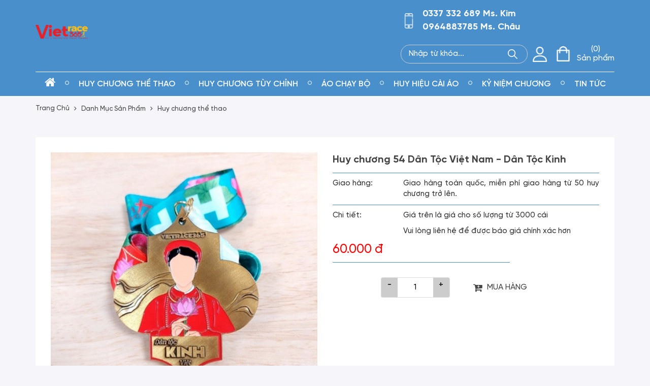

--- FILE ---
content_type: image/svg+xml
request_url: https://huychuongchaybo.com/Assets/plugin-calls/zalo.svg
body_size: 3178
content:
<svg xmlns="http://www.w3.org/2000/svg" width="28" height="28" fill="none"><rect x="2.25" y="3" width="23.5" height="22" rx="3.25" fill="#fff" stroke="#F5F6FA" stroke-width=".5"></rect><path fill-rule="evenodd" clip-rule="evenodd" d="M7.896 25.608c.46-.005.92-.01 1.379-.01l-.003-.013.003.013c.104 0 .209.005.314.016h7.562c.628 0 1.256 0 1.884.002 1.256.002 2.512.005 3.767-.002h.027a3.166 3.166 0 0 0 3.14-3.187v-3.062c0-.019 0-.042.002-.067.005-.077.01-.165-.023-.163-.095.005-.243.039-.296.091-.4.268-.79.56-1.18.852-.778.585-1.556 1.17-2.432 1.556-3.407 1.15-6.421 1.204-9.62.432a.774.774 0 0 0-.407-.044c-.095.008-.217.018-.408.014l-.072.002c-.316.01-.774.024-1.322.357-1.282.393-3.02.443-3.92.31a.154.154 0 0 1 .009.022l-.003-.006-.005-.012a.33.33 0 0 0-.044-.038c-.049-.038-.092-.073-.009-.145.025-.015.05-.032.074-.048a2.53 2.53 0 0 1 .146-.093c.686-.445 1.33-.932 1.753-1.648.576-.7.31-.972-.2-1.491l-.02-.02c-2.48-2.531-3.21-5.217-2.951-8.83.309-1.984 1.22-3.69 2.533-5.176.795-.9 1.742-1.627 2.779-2.235.014-.009.032-.017.05-.025.05-.022.104-.046.112-.116.006-.055-.083-.073-.114-.073-.59 0-1.173-.005-1.754-.01a95.879 95.879 0 0 0-3.464.01C3.503 2.818 1.973 3.975 2 6.036c.007 3.643.005 7.283.003 10.923L2 22.416c0 1.69 1.293 3.109 2.983 3.177.97.035 1.942.025 2.913.015Zm-1.538-2.784.012.016c.088.078.175.157.261.236a9.32 9.32 0 0 0-.26-.241l-.013-.011Zm2.679 2.514a.514.514 0 0 1-.082-.064l-.007-.002.007.007a.54.54 0 0 0 .082.059Zm1.054-11.451.787-.001c.505-.002.996-.003 1.484 0 .414.006.639.179.68.508.048.414-.193.691-.643.696-.636.008-1.269.007-1.903.006a448.03 448.03 0 0 0-.845.001c-.175.003-.347.005-.523-.007-.303-.015-.602-.078-.748-.392-.147-.314-.042-.597.157-.853a1258.86 1258.86 0 0 1 2.428-3.082c.047-.063.094-.126.141-.184-.038-.065-.088-.06-.137-.054-.017.002-.035.003-.051.002-.283-.002-.567-.002-.85-.002-.284 0-.568 0-.851-.003-.13 0-.262-.016-.387-.042a.55.55 0 0 1-.414-.66.551.551 0 0 1 .403-.408c.126-.031.257-.047.388-.047.931-.005 1.868-.005 2.8 0 .167-.005.329.016.491.058.356.12.508.45.367.795-.126.299-.325.555-.524.812-.685.873-1.37 1.742-2.056 2.606-.058.068-.11.136-.194.25Zm6.07-2.753c.126-.162.257-.314.471-.356.414-.084.801.183.806.602.016 1.046.01 2.093 0 3.14a.619.619 0 0 1-.434.591c-.262.1-.56.021-.733-.204-.088-.11-.125-.13-.25-.031-.477.387-1.016.455-1.597.267-.931-.304-1.313-1.032-1.418-1.916-.11-.958.21-1.774 1.067-2.276.712-.424 1.434-.388 2.088.183Zm-.884.759a.812.812 0 0 1 .23.043c.157.05.297.151.398.292.293.397.293 1.051 0 1.45a.863.863 0 0 1-.707.342.862.862 0 0 1-.674-.343 1.179 1.179 0 0 1-.215-.633c-.005-.738.398-1.183.968-1.151Zm4.511 1.182c-.042-1.345.843-2.35 2.099-2.386 1.334-.042 2.308.853 2.35 2.161.041 1.324-.77 2.261-2.02 2.387-1.366.136-2.45-.853-2.429-2.162Zm1.314-.125c-.01.262.068.518.225.732l.001.002a.857.857 0 0 0 .975.282.85.85 0 0 0 .378-.272l.001-.001.008-.01c.146-.195.22-.456.22-.719a1.271 1.271 0 0 0-.169-.656.801.801 0 0 0-.677-.41.996.996 0 0 0-.12 0c-.484.03-.82.42-.841.995l-.001.057Zm-1.774-.916v.811c.002.54.003 1.082 0 1.622a.68.68 0 0 1-.853.67c-.262-.068-.46-.345-.46-.675v-4.16l-.002-.245c-.001-.163-.002-.324.001-.488.005-.403.262-.665.649-.665.398-.005.665.257.665.676.003.544.002 1.09 0 1.637v.817Z" fill="url(#a)"></path><defs><linearGradient id="a" x1="13.987" y1="2.75" x2="13.987" y2="25.618" gradientUnits="userSpaceOnUse"><stop stop-color="#3A8BFF"></stop><stop offset="1" stop-color="#035ADA"></stop></linearGradient></defs></svg>